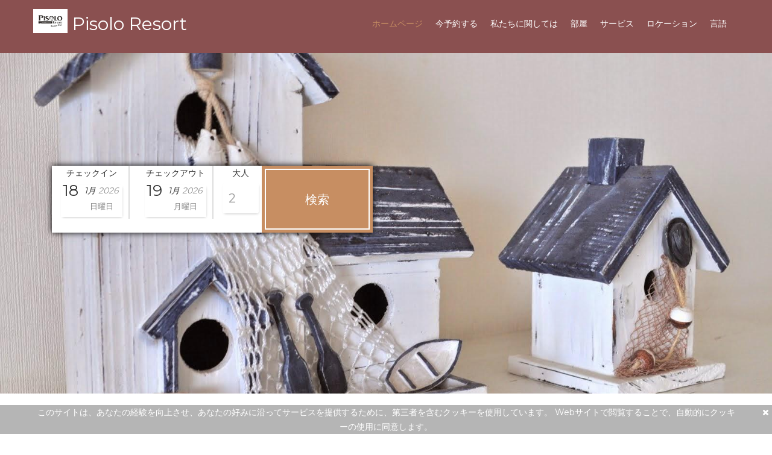

--- FILE ---
content_type: text/html;charset=UTF-8
request_url: http://pr2006.octosite.net/ja/
body_size: 3902
content:









<!DOCTYPE html>
<html lang="ja">
<head>
    <title>Pisolo Resort</title>
    <meta charset="utf-8">
    <meta name="format-detection" content="telephone=no"/>
    <link rel="icon" type="image/png" href="//resx.octorate.com/content/1033203/1767635260117.jpg">
    <link rel="stylesheet" href="/resx/theme1/css/all.css">
    <link rel="stylesheet" href="/resx/common/css/all.css">
    
        <meta name="robots" content="noindex">
    
    
        <link rel="stylesheet" href="/themecolors.css">
    
    
    
    
    
        <link rel="stylesheet" href="https://unpkg.com/leaflet@1.7.1/dist/leaflet.css"
              integrity="sha512-xodZBNTC5n17Xt2atTPuE1HxjVMSvLVW9ocqUKLsCC5CXdbqCmblAshOMAS6/keqq/sMZMZ19scR4PsZChSR7A=="
              crossorigin=""/>
        <script src="https://unpkg.com/leaflet@1.7.1/dist/leaflet.js"
                integrity="sha512-XQoYMqMTK8LvdxXYG3nZ448hOEQiglfqkJs1NOQV44cWnUrBc8PkAOcXy20w0vlaXaVUearIOBhiXZ5V3ynxwA=="
                crossorigin=""></script>
        <script src='https://api.mapbox.com/mapbox.js/plugins/leaflet-fullscreen/v1.0.1/Leaflet.fullscreen.min.js'></script>
        <link href='https://api.mapbox.com/mapbox.js/plugins/leaflet-fullscreen/v1.0.1/leaflet.fullscreen.css' rel='stylesheet' />
        <link rel="stylesheet" href="https://unpkg.com/leaflet.markercluster@1.4.1/dist/MarkerCluster.css" />
        <link rel="stylesheet" href="https://unpkg.com/leaflet.markercluster@1.4.1/dist/MarkerCluster.Default.css" />

        <script src="https://unpkg.com/leaflet.markercluster@1.4.1/dist/leaflet.markercluster.js"></script>
        <script src="https://unpkg.com/leaflet.markercluster.layersupport@2.0.1/dist/leaflet.markercluster.layersupport.js"></script>
        <link rel="stylesheet" href="//resx.octorate.com/octobook/resources/reservation/css/openmaps.css"/>
        <script src="//resx.octorate.com/octobook/resources/reservation/js/openmapsnew.js"></script>


    
</head>
<body style="background-image:url(//resx.octorate.com/content/1033203/1522501852072.jpg)">
<div class="page">
    <header>
        <div id="stuck_container" class="stuck_container">
            <div class="container">
                <div class="brand">
                    <h1 class="brand_name">
                        <img src="//resx.octorate.com/content/1033203/1767635260117.jpg" alt=""/>
                        <a href="/ja/">Pisolo Resort</a>
                    </h1>
                </div>
                <nav class="nav">
                    <ul class="sf-menu" data-type="navbar">
                        <li class="active">
                            <a href="/ja/">ホームページ</a>
                        </li>
                        <li>
                            <a href="https://book.octorate.com/octobook/site/reservation/index.xhtml?lang=ja&amp;codice=1033203">今予約する</a>
                        </li>
                        <li>
                            <a href="/ja/about.html">私たちに関しては</a>
                        </li>
                        <li>
                            <a href="/ja/rooms.html">部屋</a>
                        </li>
                        <li>
                            <a href="/ja/services.html">サービス</a>
                        </li>
                        <li>
                            <a href="/ja/location.html">ロケーション</a>
                        </li>
                        
                            <li style="z-index: 99999;">
                                <a>言語</a>
                                <ul>
                                    
                                        <li>
                                            <a href="/it/">
                                                <span class="Lang LangIT"></span>
                                                <span>Italiano</span>
                                            </a>
                                        </li>
                                    
                                        <li>
                                            <a href="/en/">
                                                <span class="Lang LangEN"></span>
                                                <span>English</span>
                                            </a>
                                        </li>
                                    
                                        <li>
                                            <a href="/fr/">
                                                <span class="Lang LangFR"></span>
                                                <span>Français</span>
                                            </a>
                                        </li>
                                    
                                        <li>
                                            <a href="/es/">
                                                <span class="Lang LangES"></span>
                                                <span>Español</span>
                                            </a>
                                        </li>
                                    
                                        <li>
                                            <a href="/de/">
                                                <span class="Lang LangDE"></span>
                                                <span>Deutsch</span>
                                            </a>
                                        </li>
                                    
                                        <li>
                                            <a href="/ru/">
                                                <span class="Lang LangRU"></span>
                                                <span>Русский</span>
                                            </a>
                                        </li>
                                    
                                        <li>
                                            <a href="/pt/">
                                                <span class="Lang LangPT"></span>
                                                <span>Português</span>
                                            </a>
                                        </li>
                                    
                                        <li>
                                            <a href="/nl/">
                                                <span class="Lang LangNL"></span>
                                                <span>Nederlands</span>
                                            </a>
                                        </li>
                                    
                                        <li>
                                            <a href="/ja/">
                                                <span class="Lang LangJA"></span>
                                                <span>日本語</span>
                                            </a>
                                        </li>
                                    
                                        <li>
                                            <a href="/el/">
                                                <span class="Lang LangEL"></span>
                                                <span>Greek</span>
                                            </a>
                                        </li>
                                    
                                </ul>
                            </li>
                        
                    </ul>
                </nav>
            </div>
        </div>
    </header>

    
    <main>
        <section class="well">
            <div class="container">
                <div class="block">
                    
                        <h2 class="textShadow div_center"> </h2>
                    
                    <script type="text/javascript" defer="true" src="https://book.octorate.com/octobook/resources/widget/js/form.js" data-sitekey="octosite1033203" data-lang="ja"></script>
                </div>
            </div>
        </section>
        <section class="well1 bg-contrast div_center">
            <div class="container">
                <div class="row">
                    <div class="col-md-4 col-sm-12 col-xs-12 ">
                        <h3>008055-AFF-0038</h3>
                        
                            <h4> </h4>
                        
                        <address>
                            <p><span class="fa-map-marker"></span>Piazza Colombo 29, 18038 SANREMO IT</p>
                            <a href="callto:+393408748323"><span class="fa-phone"></span>+393408748323</a>
                                
                                <a href="callto:+393408748323"><span class="fa-phone"></span>+393408748323</a>
                                
                            <a href="mailto:info@pisoloresort.com"><span class="fa-envelope-o"></span>info@pisoloresort.com</a>
                        </address>
                    </div>
                    <div class="col-md-4 col-sm-12 col-xs-12 ">
                        One of the first Boutique Hotel in Sanremo, with "home automation system" means that from the dirst contact our host, can also be handled everything remotely and/or with a minimal staff presence in the facility (check-in).  
 Therefore, you are requested to indicate at the time of booking the "indicative" estimated time of arrival, so as to facilitate the delivery room, without unnecessary waiting.  
 The presence of staff in "reception" and reduced to a minimum in order to offer rates among the most competitive in our area, but with the possibility to contact one of our operators at anytime.
                    </div>
                    <div class="col-md-4 col-sm-12 col-xs-12 ">
                        <img class="offs2 border1 boxShadow" alt="" src="//resx.octorate.com/content/1033203/1657212093161.jpg">
                    </div>
                </div>
            </div>
        </section>
        <section class="well2 bg-contrast">
            <div class="container">
                <h3 class="div_center">3</h3>
                <div class="row offs3">
                    
                        





<div class="col-md-4 col-sm-4 col-xs-12 wow fadeInLeft ">
    <div class="border1 block1 boxShadow roomBlock" style="background-image:url(//resx.octorate.com/content/1033203/ri_pisolo_resort.jpg)">
        <div>
            <div>
                <h5></h5>
                <p>
                    
                        1
                        大人
                        
                    
                    
                </p>
            </div>
            <div>
                
                
                    <a class="btn btnfull" href="/ja/rooms/13784.html" title="ビュー"><i class="fa fa-angle-double-right"></i></a>
                
            </div>
        </div>
    </div>
</div>
                    
                        





<div class="col-md-4 col-sm-4 col-xs-12 wow  ">
    <div class="border1 block1 boxShadow roomBlock" style="background-image:url(//resx.octorate.com/content/1033203/1522248696991.jpg)">
        <div>
            <div>
                <h5></h5>
                <p>
                    
                        2
                        大人
                        
                    
                    
                </p>
            </div>
            <div>
                
                
                    <a class="btn btnfull" href="/ja/rooms/13853.html" title="ビュー"><i class="fa fa-angle-double-right"></i></a>
                
            </div>
        </div>
    </div>
</div>
                    
                        





<div class="col-md-4 col-sm-4 col-xs-12 wow  fadeInRight">
    <div class="border1 block1 boxShadow roomBlock" style="background-image:url(//resx.octorate.com/content/1033203/1489853184311.jpg)">
        <div>
            <div>
                <h5></h5>
                <p>
                    
                        2
                        大人
                        
                    
                    
                </p>
            </div>
            <div>
                
                
                    <a class="btn btnfull" href="/ja/rooms/13783.html" title="ビュー"><i class="fa fa-angle-double-right"></i></a>
                
            </div>
        </div>
    </div>
</div>
                    
                    <a class="btn1 boxShadow" href="/ja/rooms.html">すべてを見ます</a>
                </div>
            </div>
        </section>
        <section class="well3 bg-contrast div_center">
            <div class="container">
                <h3>サービス</h3>
                <ul class="counter">
                    
                        <li>
                            <a>
                                <span class="fa icon-wind"></span>
                                <strong>ヘアドライヤー</strong>
                            </a>
                        </li>
                    
                        <li>
                            <a>
                                <span class="fa flaticon-towels"></span>
                                <strong>タオル</strong>
                            </a>
                        </li>
                    
                        <li>
                            <a>
                                <span class="fa icon-select-arrows"></span>
                                <strong>エレベーター</strong>
                            </a>
                        </li>
                    
                        <li>
                            <a>
                                <span class="fa fa-tint"></span>
                                <strong>空調</strong>
                            </a>
                        </li>
                    
                        <li>
                            <a>
                                <span class="fa fa-wifi"></span>
                                <strong>Wi-Fi</strong>
                            </a>
                        </li>
                    
                        <li>
                            <a>
                                <span class="fa flaticon-linen"></span>
                                <strong>リネン</strong>
                            </a>
                        </li>
                    
                </ul>
            </div>
        </section>

        
            <section class="well5 boxShadow bg-transparent"> 
                <div class="container">
                    <h3 class="colorContrast center">私たちのゲストは言う:</h3>
                    <blockquote>
                        <q>
                             
                        </q>
                    </blockquote>
                </div>
            </section>
        
    </main>


    <footer class="well6">
        


    <div id="cookiepolicy">
        <i class="fa fa-remove" onclick="hideCookie()" aria-hidden="true"></i>
        <div class="container">
            <span>このサイトは、あなたの経験を向上させ、あなたの好みに沿ってサービスを提供するために、第三者を含むクッキーを使用しています。 Webサイトで閲覧することで、自動的にクッキーの使用に同意します。</span>
        </div>
    </div>
    <script>
        function showCookie(d) {
            var x = document.getElementById('cookiepolicy');
            x.style.display = d;
        }
        function hideCookie() {
            showCookie('none');
            if (typeof (Storage) !== "undefined") {
                localStorage.setItem("cookie_dismiss", true);
            }
        }
        function initCookie() {
            if (typeof (Storage) !== "undefined") {
                var c = localStorage.getItem("cookie_dismiss");
                if (c !== "undefined" && c !== null && c === "true") {
                    return;
                }
            }
            showCookie('block');
        }
        initCookie();
    </script>

        <div class="container">
            <div class="row">
                <div class="col-md-2 col-sm-12 col-xs-12 ">
                    <nav class="nav">
                        <ul class="sf-menu" data-type="navbar">
                            <li class="active">
                                <a href="/ja/">ホームページ</a>
                            </li>
                            <li>
                                <a href="https://book.octorate.com/octobook/site/reservation/index.xhtml?lang=ja&amp;codice=1033203">今予約する</a>
                            </li>
                            <li>
                                <a href="/ja/about.html">私たちに関しては</a>
                            </li>
                            <li>
                                <a href="/ja/rooms.html">部屋</a>
                            </li>
                            <li>
                                <a href="/ja/services.html">サービス</a>
                            </li>
                            <li>
                                <a href="/ja/location.html">ロケーション</a>
                            </li>
                        </ul>
                    </nav>
                </div>
                <div class="col-md-2 col-md-offset-2 col-sm-12 col-xs-12 ">
                    <ul class="inline-list">
                        
                            <li>
                                <a href="https://www.facebook.com/154147841285010">FaceBook</a>
                            </li>
                        
                    </ul>
                </div>
                <div class="col-md-3 col-md-offset-3 col-sm-12 col-xs-12 ">
                    <h5>お問い合わせ</h5>
                    <address>
                        <p><span
                                class="fa-map-marker"></span>Piazza Colombo 29, 18038 SANREMO IT
                        </p>
                        <a href="callto:+393408748323"><span class="fa-phone"></span>+393408748323</a>
                        
                            <a href="callto:+393408748323"><span class="fa-phone"></span>+393408748323</a>
                        
                        <a href="mailto:info@pisoloresort.com"><span class="fa-envelope-o"></span>info@pisoloresort.com</a>
                        
                            <span class="fa-industry"></span>€ 1.50 / person night tax not included  01491700082
                        
                    </address>

                </div>
            </div>
            <div class="copyright">
                <span id="copyright-year"></span>
                COPYRIGHT BY Pisolo Resort. All rights reserved.
            </div>
        </div>
    </footer>
</div>
<!--        <script src="/resx/theme1/js/script.js"></script>-->
<script src="/resx/theme1/js/all.js"></script>

    <script type="text/javascript">
        var _gaq = _gaq || [];
        _gaq.push(['_setAccount', 'UA-9741619-2']);
        _gaq.push(['_trackPageview']);
        (function () {
            var ga = document.createElement('script');
            ga.type = 'text/javascript';
            ga.async = true;
            ga.src = ('https:' == document.location.protocol ? 'https://ssl' : 'http://www') + '.google-analytics.com/ga.js';
            var s = document.getElementsByTagName('script')[0];
            s.parentNode.insertBefore(ga, s);
        })();
    </script>


</body>
</html>

--- FILE ---
content_type: text/html;charset=UTF-8
request_url: https://book.octorate.com/octobook/site/widget/form.xhtml?sitekey=octosite1033203&lang=ja
body_size: 1470
content:
<!DOCTYPE html>
<html xmlns="http://www.w3.org/1999/xhtml">
      
        <link rel="stylesheet" href="https://unpkg.com/primeflex@3.1.0/themes/saga-blue.css" />
        <link rel="stylesheet" href="https://unpkg.com/primeflex@3.1.0/themes/arya-blue.css" />
        <link rel="stylesheet" href="https://unpkg.com/primeflex@3.1.0/themes/vela-blue.css" /><body>
                <div data-accomodation="1033203" data-dateformat="YY-MM-DD" class="octobook octobook14322 octobooklayoutHORIZONTAL octobookthemeNONE octobookanchorNONE">
                   
                    <form action="https://book.octorate.com/octobook/site/reservation/result.xhtml" target="_blank" method="GET" data-serialize="false">
                        <input type="hidden" name="siteKey" value="octosite1033203" />
                        <input type="hidden" name="lang" value="ja" />
                        <input type="hidden" name="ota" value="false" />
                        <div class="octorate-tooltip"><span class="nights"></span></div>
                            <div class="octobook-date octobookcheckin">
                                <label>チェックイン</label>
                                <div class="textdate" style="display: none">
                                    <div>
                                        <table>
                                            <tr>
                                                <td class="day" rowspan="2">
                                                        18
                                                    
                                                </td>
                                                <td>
                                                    <span class="month">1月</span>
                                                    <span class="year">2026</span>
                                                </td>
                                            </tr>
                                            <tr>
                                                <td class="weekday">日曜日</td>
                                            </tr>
                                        </table>
                                    </div>
                                </div>
                                <div class="inputdate">
                                    <div>
                                            <input type="text" class="validate" name="checkin" value="18/01/2026" placeholder="チェックイン" data-advance="0" readonly="readonly" />

                                        <i class="fa fa-calendar"></i>
                                    </div>
                                </div>
                            </div>
                            <div class="octobook-date octobookcheckout">
                                <label>チェックアウト</label>
                                <div class="textdate">
                                    <div>
                                        <table>
                                            <tr>
                                                <td class="day" rowspan="2">
                                                        19
                                                    
                                                </td>
                                                <td><span class="month">1月</span>
                                                    <span class="year">2026</span>
                                                </td>
                                            </tr>
                                            <tr>
                                                <td class="weekday">月曜日</td>
                                            </tr>
                                        </table>
                                    </div>
                                </div>
                                <div class="inputdate">
                                    <div>
                                            <input type="text" class="validate" name="checkout" value="19/01/2026" placeholder="チェックアウト" data-minstay="1" readonly="readonly" /><i class="fa fa-calendar"></i>
                                    </div>
                                </div>
                            </div>
                            <div class="octobookpax Large">
                                <label>大人</label>
                                <div>
                                    <select name="pax">
<!--                                        &lt;h:panelGroup rendered="false"&gt;
                                            &lt;option value=""&gt;# {siteWidgetForm.getLabel('adults')}&lt;/option&gt;
                                        &lt;/h:panelGroup&gt;-->
                                                <option value="0">0</option>
                                                <option value="1">1</option>
                                                <option selected="selected" value="2">2</option>
                                                <option value="3">3</option>
                                                <option value="4">4</option>
                                                <option value="5">5</option>
                                                <option value="6">6</option>
                                                <option value="7">7</option>
                                                <option value="8">8</option>
                                                <option value="9">9</option>
                                                <option value="10">10</option>
                                                <option value="11">11</option>
                                                <option value="12">12</option>
                                                <option value="13">13</option>
                                                <option value="14">14</option>
                                                <option value="15">15</option>
                                                <option value="16">16</option>
                                                <option value="17">17</option>
                                                <option value="18">18</option>
                                                <option value="19">19</option>
                                                <option value="20">20</option>
                                                <option value="21">21</option>
                                                <option value="22">22</option>
                                                <option value="23">23</option>
                                                <option value="24">24</option>
                                                <option value="25">25</option>
                                    </select>
                                </div>
                            </div>
                        <div class="octobooksubmit">
                            <label id="submitLabel"> </label>
                            <div>
                                <input type="submit" value="検索" />
                            </div>
                        </div>
                      
                    </form>
                   
                </div>
                <script type="text/javascript">
                    try {
                        
                        var o = octorate || {};
                        o.octobook = o.octobook || {};
                        o.octobook.calendarRange = true;
                        o.octobook.i18n = o.octobook.i18n || {};
                        o.octobook.i18n['ja'] = {
                            monthNames: [
                                '1月',
                                '2月',
                                '3月',
                                '4月',
                                '5月',
                                '6月',
                                '7月',
                                '8月',
                                '9月',
                                '10月',
                                '11月',
                                '12月'
                            ],
                            monthNamesShort: [
                                '1月',
                                '二乗',
                                '大丸',
                                'ap',
                                '5月',
                                '6月',
                                '7月',
                                '8月',
                                '9月',
                                '10月',
                                '11月',
                                '12月'
                            ],
                            dayNames: [
                                '日曜日',
                                '月曜日',
                                '火曜日',
                                '水曜日',
                                '木曜日',
                                '金曜日',
                                '土曜日'
                            ],
                            dayNamesShort: [
                                '日',
                                '月',
                                '火',
                                '水',
                                '木',
                                '金',
                                'sa'
                            ],
                            nightNames: [
                                '泊',
                                '泊'
                            ],
                            firstDay: 7,
                            checkLabel: ["チェックイン", "チェックアウト"],
                        };
                    } catch (e) {
                        console.log(e);
                    }


                </script>
                <link rel="stylesheet" href="https://resx.octorate.com/octobook/resources/widget/css/widget.css" />
                <link rel="stylesheet" href="https://resx.octorate.com/octobook/resources/widget/css/jquery.css" /></body>
</html>

--- FILE ---
content_type: text/css;charset=ISO-8859-1
request_url: http://pr2006.octosite.net/themecolors.css
body_size: 367
content:
.btn:hover,
.btn:active {
    background-color: #c78e62 !important;
    color: #fff !important;
}
.toTop,
.octobook.octobookthemeNONE .octobooksubmit,
.octobook.octobookthemeNONE .octobooksubmit > div > input {
    background-color: #c78e62 !important;
}
h3,
footer h5,
address span,
address a:hover,
.sf-menu ul > li.sfHover > a,
.sf-menu ul > li > a:hover,
.sf-menu > li.active > a,
.sf-menu > li.sfHover > a,
.sf-menu > li > a:hover,
.inline-list li a,
.octobook.octobookthemeNONE .octobookcheckin i,
.octobook.octobookthemeNONE .octobookcheckout i {
    color: #c78e62 !important;
}
.btn {
    color: #c78e62 !important;
    border-color: #c78e62 !important;
}.octobook.octobookthemeNONE .octobooksubmit > div > input:hover,
header,
footer {
    background-color: #8a5050 !important;
}
.isStuck {
    background-color: #8a5050 !important;
    border-color: #8a5050 !important;
}

--- FILE ---
content_type: text/javascript
request_url: https://api.octorate.com/connect/rest/v1/reservation/calendar/1033203?newTruncate=true&locale=ja
body_size: 1905
content:
var octorateAvailCalendar = {"2027-06-29":0,"2027-06-27":0,"2027-06-28":0,"2027-06-25":0,"2027-06-26":0,"2027-07-02":0,"2027-07-03":0,"2027-07-01":0,"2027-06-30":0,"2027-06-18":0,"2027-06-19":0,"2027-06-16":0,"2027-06-17":0,"2027-06-14":0,"2027-06-15":0,"2027-06-23":0,"2027-06-24":0,"2027-06-21":0,"2027-06-22":0,"2027-06-20":0,"2027-07-19":0,"2027-07-17":0,"2027-07-18":0,"2027-07-15":0,"2027-07-16":0,"2026-02-28":0,"2027-07-24":0,"2027-07-25":0,"2027-07-22":0,"2026-02-26":0,"2026-02-27":0,"2027-07-23":0,"2026-02-24":0,"2027-07-20":0,"2026-02-25":0,"2027-07-21":0,"2026-02-22":1,"2026-02-23":0,"2027-07-08":0,"2027-07-09":0,"2027-07-06":0,"2027-07-07":0,"2027-07-04":0,"2027-07-05":0,"2027-07-13":0,"2027-07-14":0,"2027-07-11":0,"2027-07-12":0,"2027-07-10":0,"2027-08-09":0,"2027-08-08":0,"2027-08-07":0,"2027-08-06":0,"2027-08-05":0,"2027-08-15":0,"2027-08-14":0,"2027-08-13":0,"2027-08-12":0,"2027-08-11":0,"2027-08-10":0,"2027-07-28":0,"2027-07-29":0,"2027-07-26":0,"2027-07-27":0,"2027-08-04":0,"2027-08-03":0,"2027-08-02":0,"2027-08-01":0,"2027-07-31":0,"2026-03-01":0,"2027-07-30":0,"2027-08-29":0,"2027-08-28":0,"2027-08-27":0,"2027-09-05":0,"2027-09-04":0,"2027-09-03":0,"2027-09-02":0,"2027-09-01":0,"2027-08-31":0,"2027-08-30":0,"2027-08-19":0,"2027-08-18":0,"2027-08-17":0,"2027-08-16":0,"2027-08-26":0,"2027-08-25":0,"2027-08-24":0,"2027-08-23":0,"2027-08-22":0,"2027-08-21":0,"2027-08-20":0,"2026-11-09":0,"2026-11-08":0,"2026-11-07":0,"2026-11-06":0,"2027-09-19":0,"2027-09-18":0,"2027-09-17":0,"2026-11-01":0,"2026-10-31":0,"2026-10-30":0,"2026-11-05":0,"2026-11-04":0,"2026-11-03":0,"2026-11-02":0,"2027-10-01":0,"2027-10-03":0,"2027-10-02":0,"2027-09-27":0,"2027-10-05":0,"2027-09-26":0,"2027-10-04":0,"2027-10-07":0,"2027-09-25":0,"2027-09-24":0,"2027-10-06":0,"2027-09-23":0,"2027-10-09":0,"2027-10-08":0,"2027-09-22":0,"2027-09-21":0,"2027-09-20":0,"2026-11-19":0,"2026-11-18":0,"2026-11-17":0,"2027-09-09":0,"2027-09-08":0,"2027-09-07":0,"2027-09-06":0,"2026-11-12":0,"2026-11-11":0,"2026-11-10":0,"2026-11-16":0,"2026-11-15":0,"2026-11-14":0,"2026-11-13":0,"2027-09-16":0,"2027-09-15":0,"2027-09-14":0,"2027-09-13":0,"2027-09-12":0,"2027-09-11":0,"2027-09-10":0,"2026-10-19":0,"2026-09-29":0,"2026-10-18":0,"2026-10-17":0,"2026-10-16":0,"2026-10-11":0,"2026-10-10":0,"2026-10-15":0,"2026-10-14":0,"2026-10-13":0,"2026-10-12":0,"2027-10-21":0,"2027-10-20":0,"2027-10-23":0,"2027-10-22":0,"2027-10-25":0,"2027-10-24":0,"2026-09-30":0,"2027-10-27":0,"2027-10-26":0,"2027-10-29":0,"2027-10-28":0,"2026-10-29":0,"2026-10-28":0,"2026-10-27":0,"2027-09-29":0,"2027-09-28":0,"2026-10-22":0,"2026-10-21":0,"2026-10-20":0,"2026-10-26":0,"2026-10-25":0,"2026-10-24":0,"2026-10-23":0,"2027-09-30":0,"2027-10-10":0,"2027-10-12":0,"2027-10-11":0,"2027-10-14":0,"2027-10-13":0,"2027-10-16":0,"2027-10-15":0,"2027-10-18":0,"2027-10-17":0,"2027-10-19":0,"2026-12-18":0,"2026-12-19":0,"2026-12-14":0,"2026-12-15":0,"2026-12-16":0,"2026-12-17":0,"2026-12-10":0,"2026-12-11":0,"2026-12-12":0,"2026-12-13":0,"2027-11-11":0,"2026-12-20":0,"2027-11-10":0,"2027-11-13":0,"2027-11-12":0,"2027-11-15":0,"2027-11-14":0,"2027-11-17":0,"2027-11-16":0,"2027-11-19":0,"2027-11-18":0,"2026-12-29":0,"2026-12-25":0,"2026-12-26":0,"2026-12-27":0,"2026-12-28":0,"2026-12-21":0,"2026-12-22":0,"2026-12-23":0,"2026-12-24":0,"2027-10-30":0,"2026-12-30":0,"2027-10-31":0,"2026-12-31":0,"2027-11-02":0,"2027-11-01":0,"2027-11-04":0,"2027-11-03":0,"2027-11-06":0,"2027-11-05":0,"2027-11-08":0,"2027-11-07":0,"2027-11-09":0,"2026-11-29":0,"2026-11-28":0,"2026-11-23":0,"2026-11-22":0,"2026-11-21":0,"2026-11-20":0,"2026-11-27":0,"2026-11-26":0,"2026-11-25":0,"2026-11-24":0,"2027-11-30":0,"2027-12-01":0,"2026-11-30":0,"2027-12-04":0,"2026-01-18":0,"2027-12-05":0,"2027-12-02":0,"2027-12-03":0,"2027-12-08":0,"2027-12-09":0,"2027-12-06":0,"2027-12-07":0,"2026-12-07":0,"2026-12-08":0,"2026-12-09":0,"2026-12-03":0,"2026-12-04":0,"2026-12-05":0,"2026-12-06":0,"2026-12-01":0,"2026-12-02":0,"2027-11-20":0,"2027-11-22":0,"2027-11-21":0,"2027-11-24":0,"2027-11-23":0,"2027-11-26":0,"2027-11-25":0,"2027-11-28":0,"2027-11-27":0,"2027-11-29":0,"2027-01-12":0,"2026-07-27":0,"2027-01-11":0,"2026-07-28":0,"2026-07-29":0,"2027-01-10":0,"2027-01-16":0,"2027-01-15":0,"2027-01-14":0,"2027-01-13":0,"2027-01-19":0,"2027-01-18":0,"2027-01-17":0,"2027-12-30":0,"2027-12-22":0,"2027-12-23":0,"2027-12-20":0,"2027-12-21":0,"2027-12-26":0,"2027-12-27":0,"2027-12-24":0,"2027-12-25":0,"2026-07-30":0,"2026-07-31":0,"2027-12-28":0,"2026-08-01":0,"2027-12-29":0,"2026-08-02":0,"2026-08-03":0,"2026-08-04":0,"2026-08-05":0,"2026-08-06":0,"2027-01-01":0,"2026-08-07":0,"2026-08-08":0,"2026-08-09":0,"2027-01-05":0,"2027-01-04":0,"2027-01-03":0,"2027-01-02":0,"2027-01-09":0,"2027-01-08":0,"2027-01-07":0,"2027-01-06":0,"2027-12-11":0,"2027-12-12":0,"2027-12-10":0,"2027-12-15":0,"2027-12-16":0,"2027-12-13":0,"2027-12-14":0,"2027-12-19":0,"2026-08-10":0,"2027-12-17":0,"2026-08-11":0,"2026-08-12":0,"2027-12-18":0,"2026-08-13":0,"2026-08-14":0,"2026-08-15":0,"2026-08-16":0,"2027-02-03":0,"2026-07-05":0,"2027-02-04":0,"2026-07-06":0,"2027-02-05":0,"2026-07-07":0,"2026-07-08":0,"2027-01-31":0,"2027-02-06":0,"2026-07-09":0,"2027-02-01":0,"2027-02-02":0,"2027-02-07":0,"2027-02-08":0,"2027-02-09":0,"2026-07-10":0,"2026-07-11":0,"2026-07-12":0,"2026-07-13":0,"2026-07-14":0,"2026-07-15":0,"2026-07-16":0,"2027-01-23":0,"2027-01-22":0,"2026-07-17":0,"2026-07-18":0,"2027-01-21":0,"2027-01-20":0,"2026-07-19":0,"2027-01-27":0,"2027-01-26":0,"2027-01-25":0,"2027-01-24":0,"2027-01-29":0,"2027-01-28":0,"2027-12-31":0,"2026-07-20":0,"2026-07-21":0,"2026-07-22":0,"2026-07-23":0,"2027-01-30":0,"2026-07-24":0,"2026-07-25":0,"2026-07-26":0,"2027-02-25":0,"2026-09-08":0,"2026-09-07":0,"2027-02-26":0,"2027-02-27":0,"2027-02-28":0,"2026-09-09":0,"2027-02-21":0,"2027-02-22":0,"2027-02-23":0,"2027-02-24":0,"2026-09-11":0,"2026-09-10":0,"2026-09-13":0,"2026-09-12":0,"2026-09-15":0,"2026-09-14":0,"2026-09-17":0,"2026-09-16":0,"2026-09-19":0,"2027-02-14":0,"2026-10-08":0,"2026-10-07":0,"2027-02-15":0,"2026-09-18":0,"2026-10-06":0,"2027-02-16":0,"2027-02-17":0,"2026-10-05":0,"2027-02-10":0,"2027-02-11":0,"2027-02-12":0,"2026-10-09":0,"2027-02-13":0,"2026-10-04":0,"2027-02-18":0,"2026-10-03":0,"2027-02-19":0,"2026-10-02":0,"2026-10-01":0,"2026-09-20":0,"2026-09-22":0,"2026-09-21":0,"2026-09-24":0,"2026-09-23":0,"2027-02-20":0,"2026-09-26":0,"2026-09-25":0,"2026-09-28":0,"2026-09-27":0,"2026-08-17":0,"2027-03-15":0,"2026-08-18":0,"2027-03-16":0,"2026-08-19":0,"2027-03-17":0,"2027-03-18":0,"2027-03-11":0,"2027-03-12":0,"2027-03-13":0,"2027-03-14":0,"2027-03-19":0,"2026-08-20":0,"2026-08-21":0,"2027-03-20":0,"2026-08-22":0,"2027-03-21":0,"2026-08-23":0,"2026-08-24":0,"2026-08-25":0,"2026-08-26":0,"2026-08-27":0,"2027-03-04":0,"2026-08-28":0,"2026-08-29":0,"2027-03-05":0,"2027-03-06":0,"2027-03-07":0,"2027-03-01":0,"2027-03-02":0,"2027-03-03":0,"2027-03-08":0,"2027-03-09":0,"2026-08-30":0,"2026-08-31":0,"2026-09-02":0,"2027-03-10":0,"2026-09-01":0,"2026-09-04":0,"2026-09-03":0,"2026-09-06":0,"2026-09-05":0,"2027-04-06":0,"2027-04-05":0,"2027-04-08":0,"2027-04-07":0,"2027-04-02":0,"2027-04-01":0,"2027-04-04":0,"2027-04-03":0,"2027-04-09":0,"2027-04-11":0,"2027-04-10":0,"2027-03-26":0,"2027-03-27":0,"2027-03-28":0,"2027-03-29":0,"2027-03-22":0,"2027-03-23":0,"2027-03-24":0,"2027-03-25":0,"2027-03-30":0,"2027-03-31":0,"2026-05-24":0,"2027-04-28":0,"2027-04-27":0,"2026-05-23":0,"2026-05-22":0,"2026-05-21":0,"2027-04-29":0,"2026-05-20":0,"2027-04-24":0,"2027-04-23":0,"2027-04-26":0,"2027-04-25":0,"2027-04-30":0,"2027-05-01":0,"2026-05-19":0,"2026-05-18":0,"2026-05-17":0,"2026-05-16":0,"2026-05-15":0,"2026-05-14":0,"2026-05-13":0,"2027-04-17":0,"2027-04-16":0,"2026-05-12":0,"2027-04-19":0,"2026-05-11":0,"2026-05-10":0,"2027-04-18":0,"2027-04-13":0,"2027-04-12":0,"2027-04-15":0,"2027-04-14":0,"2027-04-20":0,"2026-05-09":0,"2026-05-08":0,"2027-04-22":0,"2026-05-07":0,"2027-04-21":0,"2026-05-06":0,"2026-05-05":0,"2026-05-04":1,"2026-06-14":0,"2027-05-18":0,"2027-05-17":0,"2026-06-13":0,"2026-06-12":0,"2026-06-11":0,"2027-05-19":0,"2026-06-10":0,"2027-05-14":0,"2027-05-13":0,"2027-05-16":0,"2027-05-15":0,"2027-05-21":0,"2027-05-20":0,"2026-06-09":0,"2027-05-23":0,"2026-06-08":0,"2027-05-22":0,"2026-06-07":0,"2026-06-06":0,"2026-06-05":0,"2026-06-04":0,"2027-05-07":0,"2026-06-03":0,"2027-05-06":0,"2026-06-02":0,"2026-06-01":0,"2027-05-09":0,"2027-05-08":0,"2026-05-31":0,"2027-05-03":0,"2026-05-30":0,"2027-05-02":0,"2027-05-05":0,"2027-05-04":0,"2027-05-10":0,"2027-05-12":0,"2027-05-11":0,"2026-05-29":0,"2026-07-01":0,"2026-05-28":0,"2026-05-27":0,"2026-07-02":0,"2026-07-03":0,"2026-05-26":0,"2026-05-25":0,"2026-07-04":0,"2027-06-09":0,"2027-06-07":0,"2027-06-08":0,"2027-06-05":0,"2027-06-06":0,"2027-06-03":0,"2026-06-30":0,"2027-06-04":0,"2027-06-12":0,"2027-06-13":0,"2027-06-10":0,"2027-06-11":0,"2026-06-29":0,"2026-06-28":0,"2026-06-27":0,"2026-06-26":0,"2026-06-25":0,"2027-05-29":0,"2026-06-24":0,"2027-05-28":0,"2026-06-23":0,"2026-06-22":0,"2027-05-25":0,"2026-06-21":0,"2027-05-24":0,"2026-06-20":0,"2027-05-27":0,"2027-05-26":0,"2027-06-01":0,"2027-05-31":0,"2027-06-02":0,"2026-06-19":0,"2026-06-18":0,"2026-06-17":0,"2026-06-16":0,"2027-05-30":0,"2026-06-15":0}; var octorateMessagesCalendar = {"minstay":"最低宿泊数","closed":"利用できません","ctd":"出発閉鎖","cta":"到着まで閉鎖"}; var minstay = {"2026-07-27":6,"2026-05-02":6,"2026-02-10":3,"2026-05-01":6,"2026-07-28":6,"2026-07-29":6,"2026-04-30":6,"2026-02-08":3,"2026-02-09":3,"2026-02-06":3,"2026-07-30":6,"2026-02-07":3,"2026-07-31":6,"2026-02-04":2,"2026-04-28":6,"2026-04-29":6,"2026-08-01":6,"2026-02-05":2,"2026-04-26":6,"2026-08-02":6,"2026-02-02":2,"2026-02-03":2,"2026-04-27":6,"2026-08-03":6,"2026-04-24":6,"2026-08-04":6,"2026-08-05":6,"2026-02-01":2,"2026-04-25":6,"2026-04-22":6,"2026-08-06":6,"2026-04-23":6,"2026-08-07":6,"2026-08-08":6,"2026-01-31":2,"2026-04-20":6,"2026-08-09":6,"2026-04-21":6,"2026-01-30":2,"2026-04-19":6,"2026-08-10":6,"2026-01-25":2,"2026-04-17":6,"2026-08-11":6,"2026-08-12":6,"2026-04-18":6,"2026-04-15":6,"2026-08-13":6,"2026-04-16":6,"2026-08-14":6,"2026-08-15":6,"2026-01-24":2,"2026-04-13":6,"2026-08-16":6,"2026-04-14":6,"2026-01-23":2,"2026-05-24":6,"2026-07-05":6,"2026-07-06":6,"2026-05-23":6,"2026-05-22":6,"2026-07-07":6,"2026-07-08":6,"2026-05-21":6,"2026-05-20":6,"2026-07-09":6,"2026-07-10":6,"2026-05-19":6,"2026-07-11":6,"2026-05-18":6,"2026-05-17":6,"2026-07-12":6,"2026-07-13":6,"2026-05-16":6,"2026-05-15":6,"2026-07-14":6,"2026-07-15":6,"2026-05-14":6,"2026-02-20":5,"2026-05-13":6,"2026-07-16":6,"2026-02-21":5,"2026-07-17":6,"2026-05-12":6,"2026-07-18":6,"2026-05-11":6,"2026-05-10":6,"2026-07-19":6,"2026-02-19":3,"2026-02-17":3,"2026-02-18":3,"2026-07-20":6,"2026-05-09":6,"2026-02-15":3,"2026-05-08":6,"2026-07-21":6,"2026-07-22":6,"2026-05-07":6,"2026-02-16":3,"2026-02-13":3,"2026-05-06":6,"2026-07-23":6,"2026-02-14":3,"2026-07-24":6,"2026-05-05":6,"2026-07-25":6,"2026-05-04":6,"2026-02-11":3,"2026-05-03":6,"2026-07-26":6,"2026-02-12":3,"2026-06-14":6,"2026-06-13":6,"2026-06-12":6,"2026-06-11":6,"2026-06-10":6,"2026-06-09":6,"2026-06-08":6,"2026-06-07":6,"2026-06-06":6,"2026-06-05":6,"2026-06-04":6,"2026-06-03":6,"2026-06-02":6,"2026-06-01":6,"2026-05-31":6,"2026-05-30":6,"2026-05-29":6,"2026-07-01":6,"2026-05-28":6,"2026-05-27":6,"2026-07-02":6,"2026-07-03":6,"2026-05-26":6,"2026-05-25":6,"2026-07-04":6,"2026-08-17":6,"2026-04-11":6,"2026-04-12":6,"2026-08-18":6,"2026-08-19":6,"2026-04-10":6,"2026-06-30":6,"2026-08-20":6,"2026-04-08":6,"2026-04-09":6,"2026-08-21":6,"2026-08-22":6,"2026-04-06":6,"2026-08-23":6,"2026-04-07":6,"2026-08-24":6,"2026-06-29":6,"2026-04-04":6,"2026-04-05":6,"2026-06-28":6,"2026-08-25":6,"2026-08-26":6,"2026-04-02":6,"2026-06-27":6,"2026-06-26":6,"2026-04-03":6,"2026-08-27":6,"2026-06-25":6,"2026-08-28":6,"2026-08-29":6,"2026-06-24":6,"2026-04-01":6,"2026-06-23":6,"2026-06-22":6,"2026-06-21":6,"2026-06-20":6,"2026-08-30":6,"2026-08-31":6,"2026-06-19":6,"2026-06-18":6,"2026-06-17":6,"2026-06-16":6,"2026-06-15":6}

--- FILE ---
content_type: text/javascript
request_url: https://book.octorate.com/octobook/resources/widget/js/form.js
body_size: 4091
content:
/*
 * Octorate srl - All rights reserved
 * form.js
 */
"undefined"==typeof octorate&&(octorate={}),void 0===octorate.octobook&&(octorate.octobook={}),void 0===octorate.octobook.Widget&&(octorate.octobook.Widget=function(){},octorate.octobook.Widget.running=!1,octorate.octobook.Widget.dragStart=null,octorate.octobook.Widget.jq=null,octorate.octobook.Widget.jqProxy=null,octorate.octobook.Widget.script=function(t,e,o){var a=void 0!==o;if(!t){var n=document.createElement("script");return n.type="text/javascript",n.src=e,a&&(n.onload=o,n.onreadystatechange=function(){"complete"!==this.readyState&&"loaded"!==this.readyState||(n.onreadystatechange=null,o())}),document.body.appendChild(n),!0}return a&&o(),!1},octorate.octobook.Widget.getSetting=function(t){var e=window.octorateSettings;return e?e[t]:null},octorate.octobook.Widget.load=function(){var t=octorate.octobook.Widget;t.running=!0,t.running&&(window.addEventListener?window.addEventListener("load",t.show):window.attachEvent&&window.attachEvent("onload",t.show))},octorate.octobook.Widget.show=function(){for(var t=new RegExp("/octobook/resources/widget/js/(form(\\.full)?\\.js)$"),e=document.getElementsByTagName("script"),o=[],a="",n=0;n<e.length;n++){var r=e[n];null!=(i=t.exec(r.src))&&i.length>0&&(o.push(r),""===a&&(a=r.src.replace(i[1],"jquery.js")))}if(o.length<=0){t=new RegExp("https?://((www.)?(bbliverate|octorate|localhost)(.com)?)/inject/widget.js\\?cid=([0-9a-z]+)");for(n=0;n<e.length;n++){var i;r=e[n];null!=(i=t.exec(r.src))&&i.length>0&&(o.push(r),r.setAttribute("data-sitekey",i[5]),""===a&&(a="https://"+i[1]+"/octobook/resources/widget/js/jquery.js"))}}var c=octorate.octobook.Widget;c.script(!1,a,(function(){c.pop(o)}))},octorate.octobook.Widget.append=function(t,e){1===t.parents("head:eq(0)").length?document.body.appendChild(e):t.after(e)},octorate.octobook.Widget.pop=function(t){var e=octorate.octobook.Widget;if(t.length>0){var o=e.jq(t.pop()),a=o.attr("src"),n=o.attr("src").indexOf("/resources/");(a=n>=0?a.substring(0,n):a.substring(0,o.attr("src").indexOf("/inject/"))+"/octobook").indexOf(".octorate.com")>=0&&(a="https://book.octorate.com/octobook");var r=o.attr("data-sitekey");if(null==r||""===r){var i=e.getParameterByName("octobooksearch"),c=e.parseParameter(i,"ota");if(null!==i&&""!==i){var d=document.getElementById("octoframe");if(null==d&&((d=document.createElement("iframe")).setAttribute("id","octoframe"),d.setAttribute("class","octoframe"),e.append(o,d)),void 0===d.src||null===d.src||""===d.src){var s="undefined"!==c&&"true"===c?"ota/index.xhtml":"reservation/result.xhtml";d.src=a+"/site/"+s+"?"+i}}return void e.pop(t)}var l=o.attr("data-container"),u=null;if(void 0===l||""===l)u=document.createElement("div"),e.append(o,u);else{if(0===(u=e.jq("#"+l)).length)return;u=u[0]}var g=o.attr("data-lang");g=void 0!==g?"&lang="+g:"",u.setAttribute("data-sitekey",r),fetch(a+"/site/widget/form.xhtml?sitekey="+r+g).then((t=>t.text())).then((o=>{e.jq(u).html(o),e.form(a,u),e.pop(t)}))}else e.running=!1},octorate.octobook.Widget.getStringDate=function(t,e,o){return t.toLocaleDateString(e,o)},octorate.octobook.Widget.getParameterByName=function(t){var e=window.location.href;t=t.replace(/[\[\]]/g,"\\$&");var o=new RegExp("[?&]"+t+"(=([^&#]*)|&|#|$)").exec(e);return o?o[2]?decodeURIComponent(o[2].replace(/\+/g," ")):"":null},octorate.octobook.Widget.parseParameter=function(t,e){if("undefined"===t||null===t)return null;var o=t.split("&").filter((function(t){return t.split("=")[0]===e}));return 1==o.length?decodeURIComponent(o[0].split("=")[1]):null},octorate.octobook.Widget.highlightCalendar=function(t,e,o,a,n,r,i){var c=t.jq(i).parents(".ui-datepicker");if(t.jq(".ui-state-highlight",c).removeClass("ui-state-highlight"),t.jq(".ui-range-start",c).removeClass("ui-range-start"),t.jq(".ui-range-end",c).removeClass("ui-range-end"),null!==i){const o=t.parseTdDate(t,r),a=t.parseTdDate(t,i);for(var d=t.jq(i.tagName,c),s=!0,l=0;l<d.length;l++){var u=t.jq(d[l]),g=null;null!==u.data("month")&&"undefined"!=u.data("month")&&u.find("a").length>0&&(g=t.parseTdDate(t,u)).getTime()>=o.getTime()&&g.getTime()<=a.getTime()&&(!0===s?(u.addClass("ui-range-start"),s=!1):u.addClass("ui-state-highlight"))}let f=a.getTime()-o.getTime();f/=864e5;var h=t.jq(".nights",n),p=octorate.octobook.i18n[e].nightNames[1==f?0:1];h[0].textContent=f+" "+p,t.jq(h.parent()).css({display:f>0?"block":"none",top:t.jq(i).offset().top-10,left:t.jq(i).offset().left-10})}},octorate.octobook.Widget.parseTdDate=function(t,e){var o=null;const a=t.jq(e).find("a");return"undefined"!==a&&null!==a&&a.length>0&&(o=new Date(a.parent().data("year"),a.parent().data("month"),a[0].textContent)),o},octorate.octobook.Widget.onChangeDate=function(t,e,o,a,n,r,i,c,d){t.length=0;var s=e.jq(i).data().datepicker,l=e.jq.datepicker.parseDate(d,c);if(n.val()&&""!==n.val()){s.inline=!1;var u,g=e.parseTdDate(e,r),h=e.jq.datepicker.parseDate(d,c);if(h&&g>h?(u=h,g):h?(u=g,h):u=g,l.getTime()<u.getTime())return h=null,r=null,void(t=[]);h=l,g=u;var p=l.getTime();if(e.jq.inArray(p,t)<0)for(var f=new Date(Math.min(g,h)),m=new Date(Math.max(g,h));f<=m;)t.push(new Date(f).getTime()),f.setDate(f.getDate()+1)}else s.inline=!0,g=e.parseTdDate(e,r),h=e.jq.datepicker.parseDate(d,c);a.val(e.jq.datepicker.formatDate(d,g)),n.val(null==h?null:e.jq.datepicker.formatDate(d,h));for(var k=[e.jq(a).parents(".octobook-date"),e.jq(n).parents(".octobook-date")],v=o||navigator.language||"en-US",w=0;w<2;w++){var b=0==w?g:h,y=k[w];if("undefined"!==b&&null!==b){const t=new Date(b);e.jq(".weekday",y).text(e.getStringDate(t,v,{weekday:"long"})),e.jq(".day",y).text(t.getDate()),e.jq(".month",y).text(e.getStringDate(t,v,{month:"long"})),e.jq(".year",y).text(t.getFullYear())}else e.jq(".weekday",y).text(""),e.jq(".day",y).text(""),e.jq(".month",y).text(octorate.octobook.i18n[o].checkLabel[0==w?0:1]),e.jq(".year",y).text("")}},octorate.octobook.Widget.form=function(url,container){var localOctorateUrl=url;with(octorate.octobook.Widget.jqProxy){var w=octorate.octobook.Widget,b=w.jq(".octobook",container),c=w.jq(".octobookcheckin input",container),h=w.jq(".octobookcheckout input",container),f=w.jq("form",container),lang=f.find("input[name=lang]").val();"octopopup"===f.attr("target")?f.submit((function(){var t=Math.min(window.innerWidth,800),e=Math.min(window.innerHeight,600);window.open("about:blank","octopopup","toolbar=0,scrollbars=1,location=no,statusbar=0,menubar=0,resizable=0,width="+t+",height="+e)})):"octoframe"===f.attr("target")?f.submit((function(){var t=Math.min(window.innerWidth,800),e=Math.min(window.innerHeight-40,600),o=document.createElement("img");o.src=url+"/resources/atlas-layout/images/delete-white.svg",o.style.position="fixed",o.style.zIndex="1000",o.style.top="2px",o.style.right="2px",o.style.cursor="pointer",o.style.width="32px",o.style.height="32px",o.onclick=function(){document.body.removeChild(o),document.body.removeChild(n),document.body.removeChild(a)};var a=document.createElement("div");a.style.position="fixed",a.style.zIndex="1000",a.style.top="0",a.style.left="0",a.style.right="0",a.style.bottom="0",a.style.backgroundColor="rgba(50,50,50,0.8)";var n=document.createElement("iframe");n.style.position="fixed",n.style.zIndex="1000",n.style.top=36+Math.max(0,(window.innerHeight-36-e)/2)+"px",n.style.left=Math.max(0,(window.innerWidth-t)/2)+"px",n.style.width=t+"px",n.style.height=e+"px",n.style.border="1px solid #666",n.style.boxShadow="0 0 10px #333",n.name="octoframe",document.body.appendChild(a),document.body.appendChild(n),document.body.appendChild(o)})):"true"===f.attr("data-serialize")&&f.submit((function(){var t=f.attr("action"),e=f.serialize();return window.location=t+(t.indexOf("?")>-1?"&":"?")+"octobooksearch="+encodeURIComponent(e),!1}));var daf=b.attr("data-dateformat"),aid=b.attr("data-accomodation"),adv=parseInt(c.attr("data-advance")),msy=parseInt(h.attr("data-minstay"));w.script("undefined"!=typeof octorateAvailCalendar,localOctorateUrl.replace("octobook","connect").replace("book.octorate","api.octorate")+"/rest/v1/reservation/calendar/"+aid+"?newTruncate=true&locale="+lang),octorateAvailCalendar={};var cdl=new Date;cdl.setMonth(cdl.getMonth()+24),cdl.setDate(1),cdl.setHours(0),cdl.setMinutes(0),cdl.setSeconds(0),cdl.setMilliseconds(0);var n=new Date;n.setHours(0),n.setMinutes(0),n.setSeconds(0),n.setMilliseconds(0),n.setDate(n.getDate()+adv);var dates=[],cr="undefined"!==octorate.octobook.calendarRange&&octorate.octobook.calendarRange;if(cr){var datepickerExtensions={octobook:!0,_oldUpdateDatepicker:w.jq.datepicker._updateDatepicker,_updateDatepicker:function(t){this._oldUpdateDatepicker(t);var e=this._get(t,"afterUpdateDatepicker");e&&"function"==typeof e&&e(t)}};w.jq.datepicker.octobook||w.jq.extend(w.jq.datepicker,datepickerExtensions)}var o={dateFormat:daf,beforeShowDay:function(t){const e=w.jq.inArray(t.getTime(),dates),o=Math.max.apply(Math,dates);if(0==e)return[!0,"ui-range-start"];if(t.getTime()===o)return[!0,"ui-range-end"];if(e>=0)return[!0,"ui-state-highlight"];if(t<n||t>=cdl)return[!1,""];var a=new Date(t.getTime()-60*t.getTimezoneOffset()*1e3).toISOString().split("T")[0],r=octorateAvailCalendar[a],i=minstay[a];switch(r){case 0:return void 0!==i?[!0,"closed",(octorateMessagesCalendar.closed??"Not available")+"\n"+(octorateMessagesCalendar.minstay??"Minimum nights")+": "+i]:[!0,"closed",octorateMessagesCalendar.closed??"Not available"];case 1:return void 0!==i?[!0,"cta",(octorateMessagesCalendar.cta??"Close to Arrival")+"\n"+(octorateMessagesCalendar.minstay??"Minimum nights")+": "+i]:[!0,"cta",octorateMessagesCalendar.cta??"Close to Arrival"];case 2:return void 0!==i?[!0,"ctd",(octorateMessagesCalendar.ctd??"Close to Departure")+"\n"+(octorateMessagesCalendar.minstay??"Minimum nights")+": "+i]:[!0,"ctd",octorateMessagesCalendar.ctd??"Close to Departure"];default:return void 0!==i?[!0,"",(octorateMessagesCalendar.minstay??"Minimum nights")+": "+i]:[!0,""]}}};cr&&(o=w.jq.extend(o,{numberOfMonths:window.matchMedia("(max-width: 700px)").matches?1:2,afterUpdateDatepicker:function(t){w.jq("td",t.dpDiv).on("mousemove",(function(t){null!==octorate.octobook.Widget.dragStart&&w.highlightCalendar(w,lang,daf,dates,container,octorate.octobook.Widget.dragStart,this)}))},onSelect:function(t,e){if(null==octorate.octobook.Widget.dragStart){var o=w.jq.datepicker.parseDate(daf,t);octorate.octobook.Widget.dragStart=w.jq("td[data-month="+o.getMonth()+"][data-year="+o.getFullYear()+"]",e.dpDiv).find("a").filter((function(){return""!==w.jq(this).text()&&parseInt(w.jq(this).text())===o.getDate()})).parent()[0]}else w.jq(".octorate-tooltip").hide();w.onChangeDate(dates,w,lang,c,h,octorate.octobook.Widget.dragStart,this,t,daf)},onClose:function(){w.jq(this).data().datepicker.inline=!1,w.jq(".nights",container).parent().hide(),w.jq(".octorate-tooltip").hide()},beforeShow:function(t,e){h.val(null),this.id===c[0].id&&(octorate.octobook.Widget.dragStart=null),w.jq(e.dpDiv).attr("translate","no"),w.jq(".octobookcheckin .inputdate > div, .octobookcheckout .inputdate > div").each((function(t,e){var o=w.jq(e).parents(".octobook-date").find(".textdate");w.jq(e).css({visibility:"hidden",position:"absolute",width:"0",height:"0",left:o.position().left})}))}}),w.jq(".textdate").css({display:""}),w.jq(".octobookcheckin .inputdate > div, "+".octobookcheckout .inputdate > div").each((function(t,e){w.jq(e).parents(".octobook-date").find(".textdate").position().left;w.jq(e).css({visibility:"hidden",position:"absolute",width:"0",height:"0"})})));var i18n=octorate.octobook.i18n;void 0!==i18n&&void 0!==i18n[lang]&&(o.monthNames=i18n[lang].monthNames,o.monthNamesShort=i18n[lang].monthNamesShort,o.dayNames=i18n[lang].dayNames,o.dayNamesShort=i18n[lang].dayNamesShort,o.dayNamesMin=i18n[lang].dayNamesShort,o.firstDay=i18n[lang].firstDay);var k=function(){var t=c.datepicker("getDate"),e=h.datepicker("getDate");t<n&&(t=n),c.val(w.jq.datepicker.formatDate(daf,t));var o=new Date(t.getTime());o.setDate(o.getDate()+msy),e<o&&(e=o),h.val(w.jq.datepicker.formatDate(daf,e))};c.datepicker(o).change(k),c.next("i").click((function(){c.datepicker("show")})),h.datepicker(o).change(k),h.next("i").click((function(){h.datepicker("show")}));var ct=w.jq(".octobookcheckin .textdate",container),ht=w.jq(".octobookcheckout .textdate",container);ct.click((function(){c.datepicker("show")})),ht.click((function(){h.datepicker("show")}))}}),octorate.octobook.Widget.load();